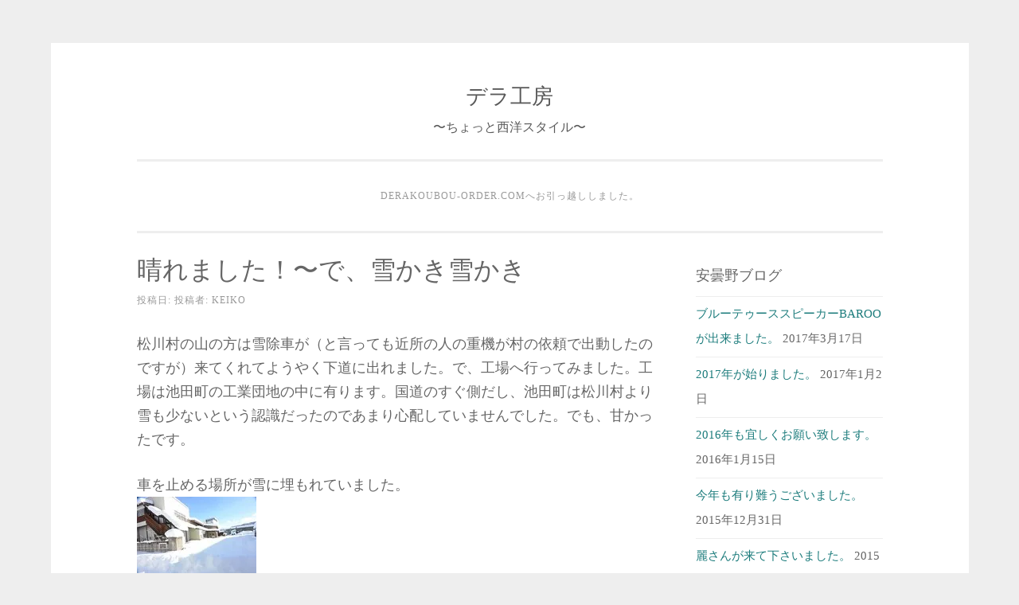

--- FILE ---
content_type: text/html; charset=UTF-8
request_url: http://derakoubou.com/94.html
body_size: 11569
content:
<!DOCTYPE html>
<html lang="ja">
<head>
<meta charset="UTF-8">
<meta name="viewport" content="width=device-width, initial-scale=1">
<link rel="profile" href="http://gmpg.org/xfn/11">
<link rel="pingback" href="http://derakoubou.com/xmlrpc.php">

<title>晴れました！〜で、雪かき雪かき &#8211; デラ工房</title>
<meta name='robots' content='max-image-preview:large' />
<link rel='dns-prefetch' href='//webfonts.xserver.jp' />
<link rel='dns-prefetch' href='//s0.wp.com' />
<link rel="alternate" type="application/rss+xml" title="デラ工房 &raquo; フィード" href="http://derakoubou.com/feed" />
<link rel="alternate" type="application/rss+xml" title="デラ工房 &raquo; コメントフィード" href="http://derakoubou.com/comments/feed" />
<script type="text/javascript">
window._wpemojiSettings = {"baseUrl":"https:\/\/s.w.org\/images\/core\/emoji\/14.0.0\/72x72\/","ext":".png","svgUrl":"https:\/\/s.w.org\/images\/core\/emoji\/14.0.0\/svg\/","svgExt":".svg","source":{"concatemoji":"http:\/\/derakoubou.com\/wp-includes\/js\/wp-emoji-release.min.js?ver=6.3.7"}};
/*! This file is auto-generated */
!function(i,n){var o,s,e;function c(e){try{var t={supportTests:e,timestamp:(new Date).valueOf()};sessionStorage.setItem(o,JSON.stringify(t))}catch(e){}}function p(e,t,n){e.clearRect(0,0,e.canvas.width,e.canvas.height),e.fillText(t,0,0);var t=new Uint32Array(e.getImageData(0,0,e.canvas.width,e.canvas.height).data),r=(e.clearRect(0,0,e.canvas.width,e.canvas.height),e.fillText(n,0,0),new Uint32Array(e.getImageData(0,0,e.canvas.width,e.canvas.height).data));return t.every(function(e,t){return e===r[t]})}function u(e,t,n){switch(t){case"flag":return n(e,"\ud83c\udff3\ufe0f\u200d\u26a7\ufe0f","\ud83c\udff3\ufe0f\u200b\u26a7\ufe0f")?!1:!n(e,"\ud83c\uddfa\ud83c\uddf3","\ud83c\uddfa\u200b\ud83c\uddf3")&&!n(e,"\ud83c\udff4\udb40\udc67\udb40\udc62\udb40\udc65\udb40\udc6e\udb40\udc67\udb40\udc7f","\ud83c\udff4\u200b\udb40\udc67\u200b\udb40\udc62\u200b\udb40\udc65\u200b\udb40\udc6e\u200b\udb40\udc67\u200b\udb40\udc7f");case"emoji":return!n(e,"\ud83e\udef1\ud83c\udffb\u200d\ud83e\udef2\ud83c\udfff","\ud83e\udef1\ud83c\udffb\u200b\ud83e\udef2\ud83c\udfff")}return!1}function f(e,t,n){var r="undefined"!=typeof WorkerGlobalScope&&self instanceof WorkerGlobalScope?new OffscreenCanvas(300,150):i.createElement("canvas"),a=r.getContext("2d",{willReadFrequently:!0}),o=(a.textBaseline="top",a.font="600 32px Arial",{});return e.forEach(function(e){o[e]=t(a,e,n)}),o}function t(e){var t=i.createElement("script");t.src=e,t.defer=!0,i.head.appendChild(t)}"undefined"!=typeof Promise&&(o="wpEmojiSettingsSupports",s=["flag","emoji"],n.supports={everything:!0,everythingExceptFlag:!0},e=new Promise(function(e){i.addEventListener("DOMContentLoaded",e,{once:!0})}),new Promise(function(t){var n=function(){try{var e=JSON.parse(sessionStorage.getItem(o));if("object"==typeof e&&"number"==typeof e.timestamp&&(new Date).valueOf()<e.timestamp+604800&&"object"==typeof e.supportTests)return e.supportTests}catch(e){}return null}();if(!n){if("undefined"!=typeof Worker&&"undefined"!=typeof OffscreenCanvas&&"undefined"!=typeof URL&&URL.createObjectURL&&"undefined"!=typeof Blob)try{var e="postMessage("+f.toString()+"("+[JSON.stringify(s),u.toString(),p.toString()].join(",")+"));",r=new Blob([e],{type:"text/javascript"}),a=new Worker(URL.createObjectURL(r),{name:"wpTestEmojiSupports"});return void(a.onmessage=function(e){c(n=e.data),a.terminate(),t(n)})}catch(e){}c(n=f(s,u,p))}t(n)}).then(function(e){for(var t in e)n.supports[t]=e[t],n.supports.everything=n.supports.everything&&n.supports[t],"flag"!==t&&(n.supports.everythingExceptFlag=n.supports.everythingExceptFlag&&n.supports[t]);n.supports.everythingExceptFlag=n.supports.everythingExceptFlag&&!n.supports.flag,n.DOMReady=!1,n.readyCallback=function(){n.DOMReady=!0}}).then(function(){return e}).then(function(){var e;n.supports.everything||(n.readyCallback(),(e=n.source||{}).concatemoji?t(e.concatemoji):e.wpemoji&&e.twemoji&&(t(e.twemoji),t(e.wpemoji)))}))}((window,document),window._wpemojiSettings);
</script>
<style type="text/css">
img.wp-smiley,
img.emoji {
	display: inline !important;
	border: none !important;
	box-shadow: none !important;
	height: 1em !important;
	width: 1em !important;
	margin: 0 0.07em !important;
	vertical-align: -0.1em !important;
	background: none !important;
	padding: 0 !important;
}
</style>
	<link rel='stylesheet' id='wp-block-library-css' href='http://derakoubou.com/wp-includes/css/dist/block-library/style.min.css?ver=6.3.7' type='text/css' media='all' />
<style id='classic-theme-styles-inline-css' type='text/css'>
/*! This file is auto-generated */
.wp-block-button__link{color:#fff;background-color:#32373c;border-radius:9999px;box-shadow:none;text-decoration:none;padding:calc(.667em + 2px) calc(1.333em + 2px);font-size:1.125em}.wp-block-file__button{background:#32373c;color:#fff;text-decoration:none}
</style>
<style id='global-styles-inline-css' type='text/css'>
body{--wp--preset--color--black: #000000;--wp--preset--color--cyan-bluish-gray: #abb8c3;--wp--preset--color--white: #ffffff;--wp--preset--color--pale-pink: #f78da7;--wp--preset--color--vivid-red: #cf2e2e;--wp--preset--color--luminous-vivid-orange: #ff6900;--wp--preset--color--luminous-vivid-amber: #fcb900;--wp--preset--color--light-green-cyan: #7bdcb5;--wp--preset--color--vivid-green-cyan: #00d084;--wp--preset--color--pale-cyan-blue: #8ed1fc;--wp--preset--color--vivid-cyan-blue: #0693e3;--wp--preset--color--vivid-purple: #9b51e0;--wp--preset--gradient--vivid-cyan-blue-to-vivid-purple: linear-gradient(135deg,rgba(6,147,227,1) 0%,rgb(155,81,224) 100%);--wp--preset--gradient--light-green-cyan-to-vivid-green-cyan: linear-gradient(135deg,rgb(122,220,180) 0%,rgb(0,208,130) 100%);--wp--preset--gradient--luminous-vivid-amber-to-luminous-vivid-orange: linear-gradient(135deg,rgba(252,185,0,1) 0%,rgba(255,105,0,1) 100%);--wp--preset--gradient--luminous-vivid-orange-to-vivid-red: linear-gradient(135deg,rgba(255,105,0,1) 0%,rgb(207,46,46) 100%);--wp--preset--gradient--very-light-gray-to-cyan-bluish-gray: linear-gradient(135deg,rgb(238,238,238) 0%,rgb(169,184,195) 100%);--wp--preset--gradient--cool-to-warm-spectrum: linear-gradient(135deg,rgb(74,234,220) 0%,rgb(151,120,209) 20%,rgb(207,42,186) 40%,rgb(238,44,130) 60%,rgb(251,105,98) 80%,rgb(254,248,76) 100%);--wp--preset--gradient--blush-light-purple: linear-gradient(135deg,rgb(255,206,236) 0%,rgb(152,150,240) 100%);--wp--preset--gradient--blush-bordeaux: linear-gradient(135deg,rgb(254,205,165) 0%,rgb(254,45,45) 50%,rgb(107,0,62) 100%);--wp--preset--gradient--luminous-dusk: linear-gradient(135deg,rgb(255,203,112) 0%,rgb(199,81,192) 50%,rgb(65,88,208) 100%);--wp--preset--gradient--pale-ocean: linear-gradient(135deg,rgb(255,245,203) 0%,rgb(182,227,212) 50%,rgb(51,167,181) 100%);--wp--preset--gradient--electric-grass: linear-gradient(135deg,rgb(202,248,128) 0%,rgb(113,206,126) 100%);--wp--preset--gradient--midnight: linear-gradient(135deg,rgb(2,3,129) 0%,rgb(40,116,252) 100%);--wp--preset--font-size--small: 13px;--wp--preset--font-size--medium: 20px;--wp--preset--font-size--large: 36px;--wp--preset--font-size--x-large: 42px;--wp--preset--spacing--20: 0.44rem;--wp--preset--spacing--30: 0.67rem;--wp--preset--spacing--40: 1rem;--wp--preset--spacing--50: 1.5rem;--wp--preset--spacing--60: 2.25rem;--wp--preset--spacing--70: 3.38rem;--wp--preset--spacing--80: 5.06rem;--wp--preset--shadow--natural: 6px 6px 9px rgba(0, 0, 0, 0.2);--wp--preset--shadow--deep: 12px 12px 50px rgba(0, 0, 0, 0.4);--wp--preset--shadow--sharp: 6px 6px 0px rgba(0, 0, 0, 0.2);--wp--preset--shadow--outlined: 6px 6px 0px -3px rgba(255, 255, 255, 1), 6px 6px rgba(0, 0, 0, 1);--wp--preset--shadow--crisp: 6px 6px 0px rgba(0, 0, 0, 1);}:where(.is-layout-flex){gap: 0.5em;}:where(.is-layout-grid){gap: 0.5em;}body .is-layout-flow > .alignleft{float: left;margin-inline-start: 0;margin-inline-end: 2em;}body .is-layout-flow > .alignright{float: right;margin-inline-start: 2em;margin-inline-end: 0;}body .is-layout-flow > .aligncenter{margin-left: auto !important;margin-right: auto !important;}body .is-layout-constrained > .alignleft{float: left;margin-inline-start: 0;margin-inline-end: 2em;}body .is-layout-constrained > .alignright{float: right;margin-inline-start: 2em;margin-inline-end: 0;}body .is-layout-constrained > .aligncenter{margin-left: auto !important;margin-right: auto !important;}body .is-layout-constrained > :where(:not(.alignleft):not(.alignright):not(.alignfull)){max-width: var(--wp--style--global--content-size);margin-left: auto !important;margin-right: auto !important;}body .is-layout-constrained > .alignwide{max-width: var(--wp--style--global--wide-size);}body .is-layout-flex{display: flex;}body .is-layout-flex{flex-wrap: wrap;align-items: center;}body .is-layout-flex > *{margin: 0;}body .is-layout-grid{display: grid;}body .is-layout-grid > *{margin: 0;}:where(.wp-block-columns.is-layout-flex){gap: 2em;}:where(.wp-block-columns.is-layout-grid){gap: 2em;}:where(.wp-block-post-template.is-layout-flex){gap: 1.25em;}:where(.wp-block-post-template.is-layout-grid){gap: 1.25em;}.has-black-color{color: var(--wp--preset--color--black) !important;}.has-cyan-bluish-gray-color{color: var(--wp--preset--color--cyan-bluish-gray) !important;}.has-white-color{color: var(--wp--preset--color--white) !important;}.has-pale-pink-color{color: var(--wp--preset--color--pale-pink) !important;}.has-vivid-red-color{color: var(--wp--preset--color--vivid-red) !important;}.has-luminous-vivid-orange-color{color: var(--wp--preset--color--luminous-vivid-orange) !important;}.has-luminous-vivid-amber-color{color: var(--wp--preset--color--luminous-vivid-amber) !important;}.has-light-green-cyan-color{color: var(--wp--preset--color--light-green-cyan) !important;}.has-vivid-green-cyan-color{color: var(--wp--preset--color--vivid-green-cyan) !important;}.has-pale-cyan-blue-color{color: var(--wp--preset--color--pale-cyan-blue) !important;}.has-vivid-cyan-blue-color{color: var(--wp--preset--color--vivid-cyan-blue) !important;}.has-vivid-purple-color{color: var(--wp--preset--color--vivid-purple) !important;}.has-black-background-color{background-color: var(--wp--preset--color--black) !important;}.has-cyan-bluish-gray-background-color{background-color: var(--wp--preset--color--cyan-bluish-gray) !important;}.has-white-background-color{background-color: var(--wp--preset--color--white) !important;}.has-pale-pink-background-color{background-color: var(--wp--preset--color--pale-pink) !important;}.has-vivid-red-background-color{background-color: var(--wp--preset--color--vivid-red) !important;}.has-luminous-vivid-orange-background-color{background-color: var(--wp--preset--color--luminous-vivid-orange) !important;}.has-luminous-vivid-amber-background-color{background-color: var(--wp--preset--color--luminous-vivid-amber) !important;}.has-light-green-cyan-background-color{background-color: var(--wp--preset--color--light-green-cyan) !important;}.has-vivid-green-cyan-background-color{background-color: var(--wp--preset--color--vivid-green-cyan) !important;}.has-pale-cyan-blue-background-color{background-color: var(--wp--preset--color--pale-cyan-blue) !important;}.has-vivid-cyan-blue-background-color{background-color: var(--wp--preset--color--vivid-cyan-blue) !important;}.has-vivid-purple-background-color{background-color: var(--wp--preset--color--vivid-purple) !important;}.has-black-border-color{border-color: var(--wp--preset--color--black) !important;}.has-cyan-bluish-gray-border-color{border-color: var(--wp--preset--color--cyan-bluish-gray) !important;}.has-white-border-color{border-color: var(--wp--preset--color--white) !important;}.has-pale-pink-border-color{border-color: var(--wp--preset--color--pale-pink) !important;}.has-vivid-red-border-color{border-color: var(--wp--preset--color--vivid-red) !important;}.has-luminous-vivid-orange-border-color{border-color: var(--wp--preset--color--luminous-vivid-orange) !important;}.has-luminous-vivid-amber-border-color{border-color: var(--wp--preset--color--luminous-vivid-amber) !important;}.has-light-green-cyan-border-color{border-color: var(--wp--preset--color--light-green-cyan) !important;}.has-vivid-green-cyan-border-color{border-color: var(--wp--preset--color--vivid-green-cyan) !important;}.has-pale-cyan-blue-border-color{border-color: var(--wp--preset--color--pale-cyan-blue) !important;}.has-vivid-cyan-blue-border-color{border-color: var(--wp--preset--color--vivid-cyan-blue) !important;}.has-vivid-purple-border-color{border-color: var(--wp--preset--color--vivid-purple) !important;}.has-vivid-cyan-blue-to-vivid-purple-gradient-background{background: var(--wp--preset--gradient--vivid-cyan-blue-to-vivid-purple) !important;}.has-light-green-cyan-to-vivid-green-cyan-gradient-background{background: var(--wp--preset--gradient--light-green-cyan-to-vivid-green-cyan) !important;}.has-luminous-vivid-amber-to-luminous-vivid-orange-gradient-background{background: var(--wp--preset--gradient--luminous-vivid-amber-to-luminous-vivid-orange) !important;}.has-luminous-vivid-orange-to-vivid-red-gradient-background{background: var(--wp--preset--gradient--luminous-vivid-orange-to-vivid-red) !important;}.has-very-light-gray-to-cyan-bluish-gray-gradient-background{background: var(--wp--preset--gradient--very-light-gray-to-cyan-bluish-gray) !important;}.has-cool-to-warm-spectrum-gradient-background{background: var(--wp--preset--gradient--cool-to-warm-spectrum) !important;}.has-blush-light-purple-gradient-background{background: var(--wp--preset--gradient--blush-light-purple) !important;}.has-blush-bordeaux-gradient-background{background: var(--wp--preset--gradient--blush-bordeaux) !important;}.has-luminous-dusk-gradient-background{background: var(--wp--preset--gradient--luminous-dusk) !important;}.has-pale-ocean-gradient-background{background: var(--wp--preset--gradient--pale-ocean) !important;}.has-electric-grass-gradient-background{background: var(--wp--preset--gradient--electric-grass) !important;}.has-midnight-gradient-background{background: var(--wp--preset--gradient--midnight) !important;}.has-small-font-size{font-size: var(--wp--preset--font-size--small) !important;}.has-medium-font-size{font-size: var(--wp--preset--font-size--medium) !important;}.has-large-font-size{font-size: var(--wp--preset--font-size--large) !important;}.has-x-large-font-size{font-size: var(--wp--preset--font-size--x-large) !important;}
.wp-block-navigation a:where(:not(.wp-element-button)){color: inherit;}
:where(.wp-block-post-template.is-layout-flex){gap: 1.25em;}:where(.wp-block-post-template.is-layout-grid){gap: 1.25em;}
:where(.wp-block-columns.is-layout-flex){gap: 2em;}:where(.wp-block-columns.is-layout-grid){gap: 2em;}
.wp-block-pullquote{font-size: 1.5em;line-height: 1.6;}
</style>
<link rel='stylesheet' id='toc-screen-css' href='http://derakoubou.com/wp-content/plugins/table-of-contents-plus/screen.min.css?ver=1509' type='text/css' media='all' />
<link rel='stylesheet' id='sosimple-style-css' href='http://derakoubou.com/wp-content/themes/sosimple/style.css?ver=6.3.7' type='text/css' media='all' />
<link rel='stylesheet' id='genericons-css' href='http://derakoubou.com/wp-content/plugins/jetpack/_inc/genericons/genericons/genericons.css?ver=3.1' type='text/css' media='all' />
<link rel='stylesheet' id='social-logos-css' href='http://derakoubou.com/wp-content/plugins/jetpack/_inc/social-logos/social-logos.min.css?ver=1' type='text/css' media='all' />
<link rel='stylesheet' id='jetpack_css-css' href='http://derakoubou.com/wp-content/plugins/jetpack/css/jetpack.css?ver=5.9.4' type='text/css' media='all' />
<script type='text/javascript' src='http://derakoubou.com/wp-includes/js/jquery/jquery.min.js?ver=3.7.0' id='jquery-core-js'></script>
<script type='text/javascript' src='http://derakoubou.com/wp-includes/js/jquery/jquery-migrate.min.js?ver=3.4.1' id='jquery-migrate-js'></script>
<script type='text/javascript' id='jetpack_related-posts-js-extra'>
/* <![CDATA[ */
var related_posts_js_options = {"post_heading":"h4"};
/* ]]> */
</script>
<script type='text/javascript' src='http://derakoubou.com/wp-content/plugins/jetpack/_inc/build/related-posts/related-posts.min.js?ver=20150408' id='jetpack_related-posts-js'></script>
<script type='text/javascript' src='//webfonts.xserver.jp/js/xserver.js?ver=1.1.0' id='typesquare_std-js'></script>
<link rel="https://api.w.org/" href="http://derakoubou.com/wp-json/" /><link rel="alternate" type="application/json" href="http://derakoubou.com/wp-json/wp/v2/posts/94" /><link rel="EditURI" type="application/rsd+xml" title="RSD" href="http://derakoubou.com/xmlrpc.php?rsd" />
<meta name="generator" content="WordPress 6.3.7" />
<link rel="canonical" href="http://derakoubou.com/94.html" />
<link rel='shortlink' href='https://wp.me/p9LYd7-1w' />
<link rel="alternate" type="application/json+oembed" href="http://derakoubou.com/wp-json/oembed/1.0/embed?url=http%3A%2F%2Fderakoubou.com%2F94.html" />
<link rel="alternate" type="text/xml+oembed" href="http://derakoubou.com/wp-json/oembed/1.0/embed?url=http%3A%2F%2Fderakoubou.com%2F94.html&#038;format=xml" />

<link rel='dns-prefetch' href='//v0.wordpress.com'/>
<link rel='dns-prefetch' href='//widgets.wp.com'/>
<link rel='dns-prefetch' href='//s0.wp.com'/>
<link rel='dns-prefetch' href='//0.gravatar.com'/>
<link rel='dns-prefetch' href='//1.gravatar.com'/>
<link rel='dns-prefetch' href='//2.gravatar.com'/>
<link rel='dns-prefetch' href='//i0.wp.com'/>
<link rel='dns-prefetch' href='//i1.wp.com'/>
<link rel='dns-prefetch' href='//i2.wp.com'/>
<style type='text/css'>img#wpstats{display:none}</style>	<style type="text/css">
			.site-title a,
		.site-description {
			color: #595959;
		}
		</style>
	
<!-- Jetpack Open Graph Tags -->
<meta property="og:type" content="article" />
<meta property="og:title" content="晴れました！〜で、雪かき雪かき" />
<meta property="og:url" content="http://derakoubou.com/94.html" />
<meta property="og:description" content="詳しくは投稿をご覧ください。" />
<meta property="article:published_time" content="2014-02-16T03:16:38+00:00" />
<meta property="article:modified_time" content="2014-02-16T03:16:38+00:00" />
<meta property="og:site_name" content="デラ工房" />
<meta property="og:image" content="https://s0.wp.com/i/blank.jpg" />
<meta property="og:locale" content="ja_JP" />
<meta name="twitter:text:title" content="晴れました！〜で、雪かき雪かき" />
<meta name="twitter:card" content="summary" />
<meta name="twitter:description" content="詳しくは投稿をご覧ください。" />
</head>

<body class="post-template-default single single-post postid-94 single-format-standard">
<div id="page" class="hfeed site">
	<a class="skip-link screen-reader-text" href="#content">コンテンツへスキップ</a>

	<header id="masthead" class="site-header" role="banner">
		<div class="site-branding">
						
						    <hgroup>
			        <h1 class='site-title'><a href='http://derakoubou.com/' title='デラ工房' rel='home'>デラ工房</a></h1>
			        <h2 class='site-description'>〜ちょっと西洋スタイル〜</h2>
			    </hgroup>
					</div><!-- .site-branding -->

		<nav id="site-navigation" class="main-navigation" role="navigation">
			<button class="menu-toggle" aria-controls="primary-menu" aria-expanded="false">メインメニュー</button>
			<div class="menu-%e3%83%87%e3%83%a9%e5%b7%a5%e6%88%bf%e3%81%ae%e4%bb%95%e4%ba%8b-container"><ul id="primary-menu" class="menu"><li id="menu-item-681" class="menu-item menu-item-type-post_type menu-item-object-page menu-item-home menu-item-681"><a href="http://derakoubou.com/">derakoubou-order.comへお引っ越ししました。</a></li>
</ul></div>		</nav><!-- #site-navigation -->
	</header><!-- #masthead -->

	<div class="sosimple-breadcrumbs">
			</div><!-- .sosimple-breadcrumbs -->

	

	<div id="content" class="site-content">

	<div id="primary" class="content-area">
		<main id="main" class="site-main" role="main">

		
			
<article id="post-94" class="post-94 post type-post status-publish format-standard hentry category-7">
	<header class="entry-header">
		<h1 class="entry-title">晴れました！〜で、雪かき雪かき</h1>
		<div class="entry-meta">
			<span class="posted-on">投稿日: <a href="http://derakoubou.com/94.html" rel="bookmark"><time class="entry-date published updated" datetime="2014-02-16T12:16:38+09:00">2014年2月16日</time></a></span><span class="byline"> 投稿者: <span class="author vcard"><a class="url fn n" href="http://derakoubou.com/author/keiko">keiko</a></span></span>		</div><!-- .entry-meta -->
	</header><!-- .entry-header -->
		<div class="entry-content">
		<p>松川村の山の方は雪除車が（と言っても近所の人の重機が村の依頼で出動したのですが）来てくれてようやく下道に出れました。で、工場へ行ってみました。工場は池田町の工業団地の中に有ります。国道のすぐ側だし、池田町は松川村より雪も少ないという認識だったのであまり心配していませんでした。でも、甘かったです。</p>
<p>車を止める場所が雪に埋もれていました。<br /><a href="https://i1.wp.com/derakoubou.up.seesaa.net/image/koujyouyuki.jpg" target="_blank"><img decoding="async" border="0" alt="koujyouyuki.jpg" src="https://i1.wp.com/derakoubou.up.seesaa.net/image/koujyouyuki-thumbnail2.jpg?resize=150%2C100" width="150" height="100"  data-recalc-dims="1"></a></p>
<p>どうしよ〜。<br />明日のために雪かきするしかないね〜。</p>
<p>というわけで・・。<br /><a href="https://i1.wp.com/derakoubou.up.seesaa.net/image/yukikaki.jpg" target="_blank"><img decoding="async" border="0" alt="yukikaki.jpg" src="https://i1.wp.com/derakoubou.up.seesaa.net/image/yukikaki-thumbnail2.jpg?resize=150%2C103" width="150" height="103"  data-recalc-dims="1"></a></p>
<p>雪かきおよそ１時間半。<br />こんな感じです。<br />なんとか明日車を置けそうです。<br />これでもう限界。<br /><a href="https://i2.wp.com/derakoubou.up.seesaa.net/image/koujyouyukikaki.jpg" target="_blank"><img decoding="async" border="0" alt="koujyouyukikaki.jpg" src="https://i2.wp.com/derakoubou.up.seesaa.net/image/koujyouyukikaki-thumbnail2.jpg?resize=150%2C127" width="150" height="127"  data-recalc-dims="1"></a></p>
<p>後は、今日の太陽の光・・この雪を溶かしてくれるかな〜。<br />それにしても雪と青空のコントラストが素晴らしい！<br />でも、身体が痛い・・。<br />
<span id="more-94"></span><br /></p>
<div class="sharedaddy sd-sharing-enabled"><div class="robots-nocontent sd-block sd-social sd-social-icon sd-sharing"><h3 class="sd-title">共有:</h3><div class="sd-content"><ul><li class="share-twitter"><a rel="nofollow" data-shared="sharing-twitter-94" class="share-twitter sd-button share-icon no-text" href="http://derakoubou.com/94.html?share=twitter" target="_blank" title="クリックして Twitter で共有"><span></span><span class="sharing-screen-reader-text">クリックして Twitter で共有 (新しいウィンドウで開きます)</span></a></li><li class="share-facebook"><a rel="nofollow" data-shared="sharing-facebook-94" class="share-facebook sd-button share-icon no-text" href="http://derakoubou.com/94.html?share=facebook" target="_blank" title="Facebook で共有するにはクリックしてください"><span></span><span class="sharing-screen-reader-text">Facebook で共有するにはクリックしてください (新しいウィンドウで開きます)</span></a></li><li class="share-google-plus-1"><a rel="nofollow" data-shared="sharing-google-94" class="share-google-plus-1 sd-button share-icon no-text" href="http://derakoubou.com/94.html?share=google-plus-1" target="_blank" title="クリックして Google+ で共有"><span></span><span class="sharing-screen-reader-text">クリックして Google+ で共有 (新しいウィンドウで開きます)</span></a></li><li class="share-end"></li></ul></div></div></div><div class='sharedaddy sd-block sd-like jetpack-likes-widget-wrapper jetpack-likes-widget-unloaded' id='like-post-wrapper-144419893-94-6969741b5564e' data-src='https://widgets.wp.com/likes/#blog_id=144419893&amp;post_id=94&amp;origin=derakoubou.com&amp;obj_id=144419893-94-6969741b5564e' data-name='like-post-frame-144419893-94-6969741b5564e'><h3 class="sd-title">いいね:</h3><div class='likes-widget-placeholder post-likes-widget-placeholder' style='height: 55px;'><span class='button'><span>いいね</span></span> <span class="loading">読み込み中...</span></div><span class='sd-text-color'></span><a class='sd-link-color'></a></div>
<div id='jp-relatedposts' class='jp-relatedposts' >
	<h3 class="jp-relatedposts-headline"><em>関連</em></h3>
</div>			</div><!-- .entry-content -->

	<footer class="entry-footer">
		<span class="cat-links">カテゴリー: <a href="http://derakoubou.com/category/%e5%ae%89%e6%9b%87%e9%87%8e%e3%81%ae%e9%a2%a8%e6%99%af" rel="category tag">安曇野の風景</a></span>	</footer><!-- .entry-footer -->
</article><!-- #post-## -->


			
	<nav class="navigation post-navigation" aria-label="投稿">
		<h2 class="screen-reader-text">投稿ナビゲーション</h2>
		<div class="nav-links"><div class="nav-previous"><a href="http://derakoubou.com/93.html" rel="prev">雪です。</a></div><div class="nav-next"><a href="http://derakoubou.com/95.html" rel="next">上松職業訓練校〜木工科卒業展</a></div></div>
	</nav>
			
		
		</main><!-- #main -->
	</div><!-- #primary -->


<div id="secondary" class="widget-area" role="complementary">
	
		<aside id="recent-posts-3" class="widget widget_recent_entries">
		<h1 class="widget-title">安曇野ブログ</h1>
		<ul>
											<li>
					<a href="http://derakoubou.com/20.html">ブルーテゥーススピーカーBAROOが出来ました。</a>
											<span class="post-date">2017年3月17日</span>
									</li>
											<li>
					<a href="http://derakoubou.com/18.html">2017年が始りました。</a>
											<span class="post-date">2017年1月2日</span>
									</li>
											<li>
					<a href="http://derakoubou.com/22.html">2016年も宜しくお願い致します。</a>
											<span class="post-date">2016年1月15日</span>
									</li>
											<li>
					<a href="http://derakoubou.com/85.html">今年も有り難うございました。</a>
											<span class="post-date">2015年12月31日</span>
									</li>
											<li>
					<a href="http://derakoubou.com/84.html">麗さんが来て下さいました。</a>
											<span class="post-date">2015年12月18日</span>
									</li>
											<li>
					<a href="http://derakoubou.com/83.html">ちょっと寂しいけど・・。</a>
											<span class="post-date">2015年11月16日</span>
									</li>
					</ul>

		</aside><aside id="widget_contact_info-2" class="widget widget_contact_info"><h1 class="widget-title">住所と営業時間</h1><div itemscope itemtype="http://schema.org/LocalBusiness"><iframe width="600" height="216" frameborder="0" src="https://www.google.com/maps/embed/v1/place?q=%E3%80%92399-8501%E9%95%B7%E9%87%8E%E7%9C%8C%E5%8C%97%E5%AE%89%E6%9B%87%E9%83%A1%E6%9D%BE%E5%B7%9D%E6%9D%914302-15&#038;key=AIzaSyBDRxqMy8BXFTYOZWKdkXLR4soZ2WSJArg" class="contact-map"></iframe><div class="confit-address" itemscope itemtype="http://schema.org/PostalAddress" itemprop="address"><a href="https://maps.google.com/maps?z=16&#038;q=〒399-8501+長野県北安曇郡松川村4302-15" target="_blank">〒399-8501<br/>長野県北安曇郡松川村4302-15</a></div><div class="confit-phone"><span itemprop="telephone">0261-62-9003</span></div><div class="confit-email"><a href="mailto:info@derakoubou.com">info@derakoubou.com</a></div><div class="confit-hours" itemprop="openingHours">平日9:00~18:00<br/>土・日・祭　予約可<br/>ショールームは予約制</div></div></aside><aside id="wpcom_social_media_icons_widget-2" class="widget widget_wpcom_social_media_icons_widget"><h1 class="widget-title">ソーシャル</h1><ul><li><a href="https://www.facebook.com/azuminonoie/" class="genericon genericon-facebook" target="_blank"><span class="screen-reader-text">azuminonoie さんのプロフィールを Facebook で表示</span></a></li><li><a href="https://www.instagram.com/derakoubou/" class="genericon genericon-instagram" target="_blank"><span class="screen-reader-text">derakoubou さんのプロフィールを Instagram で表示</span></a></li></ul></aside><aside id="calendar-3" class="widget widget_calendar"><div id="calendar_wrap" class="calendar_wrap"><table id="wp-calendar" class="wp-calendar-table">
	<caption>2026年1月</caption>
	<thead>
	<tr>
		<th scope="col" title="月曜日">月</th>
		<th scope="col" title="火曜日">火</th>
		<th scope="col" title="水曜日">水</th>
		<th scope="col" title="木曜日">木</th>
		<th scope="col" title="金曜日">金</th>
		<th scope="col" title="土曜日">土</th>
		<th scope="col" title="日曜日">日</th>
	</tr>
	</thead>
	<tbody>
	<tr>
		<td colspan="3" class="pad">&nbsp;</td><td>1</td><td>2</td><td>3</td><td>4</td>
	</tr>
	<tr>
		<td>5</td><td>6</td><td>7</td><td>8</td><td>9</td><td>10</td><td>11</td>
	</tr>
	<tr>
		<td>12</td><td>13</td><td>14</td><td>15</td><td id="today">16</td><td>17</td><td>18</td>
	</tr>
	<tr>
		<td>19</td><td>20</td><td>21</td><td>22</td><td>23</td><td>24</td><td>25</td>
	</tr>
	<tr>
		<td>26</td><td>27</td><td>28</td><td>29</td><td>30</td><td>31</td>
		<td class="pad" colspan="1">&nbsp;</td>
	</tr>
	</tbody>
	</table><nav aria-label="前と次の月" class="wp-calendar-nav">
		<span class="wp-calendar-nav-prev"><a href="http://derakoubou.com/date/2017/03">&laquo; 3月</a></span>
		<span class="pad">&nbsp;</span>
		<span class="wp-calendar-nav-next">&nbsp;</span>
	</nav></div></aside><aside id="archives-3" class="widget widget_archive"><h1 class="widget-title">アーカイブ</h1>
			<ul>
					<li><a href='http://derakoubou.com/date/2017/03'>2017年3月</a></li>
	<li><a href='http://derakoubou.com/date/2017/01'>2017年1月</a></li>
	<li><a href='http://derakoubou.com/date/2016/01'>2016年1月</a></li>
	<li><a href='http://derakoubou.com/date/2015/12'>2015年12月</a></li>
	<li><a href='http://derakoubou.com/date/2015/11'>2015年11月</a></li>
	<li><a href='http://derakoubou.com/date/2015/10'>2015年10月</a></li>
	<li><a href='http://derakoubou.com/date/2015/09'>2015年9月</a></li>
	<li><a href='http://derakoubou.com/date/2015/08'>2015年8月</a></li>
	<li><a href='http://derakoubou.com/date/2015/07'>2015年7月</a></li>
	<li><a href='http://derakoubou.com/date/2015/06'>2015年6月</a></li>
	<li><a href='http://derakoubou.com/date/2015/05'>2015年5月</a></li>
	<li><a href='http://derakoubou.com/date/2015/04'>2015年4月</a></li>
	<li><a href='http://derakoubou.com/date/2015/03'>2015年3月</a></li>
	<li><a href='http://derakoubou.com/date/2015/02'>2015年2月</a></li>
	<li><a href='http://derakoubou.com/date/2015/01'>2015年1月</a></li>
	<li><a href='http://derakoubou.com/date/2014/12'>2014年12月</a></li>
	<li><a href='http://derakoubou.com/date/2014/11'>2014年11月</a></li>
	<li><a href='http://derakoubou.com/date/2014/10'>2014年10月</a></li>
	<li><a href='http://derakoubou.com/date/2014/09'>2014年9月</a></li>
	<li><a href='http://derakoubou.com/date/2014/08'>2014年8月</a></li>
	<li><a href='http://derakoubou.com/date/2014/07'>2014年7月</a></li>
	<li><a href='http://derakoubou.com/date/2014/06'>2014年6月</a></li>
	<li><a href='http://derakoubou.com/date/2014/05'>2014年5月</a></li>
	<li><a href='http://derakoubou.com/date/2014/04'>2014年4月</a></li>
	<li><a href='http://derakoubou.com/date/2014/03'>2014年3月</a></li>
	<li><a href='http://derakoubou.com/date/2014/02'>2014年2月</a></li>
	<li><a href='http://derakoubou.com/date/2014/01'>2014年1月</a></li>
	<li><a href='http://derakoubou.com/date/2013/12'>2013年12月</a></li>
	<li><a href='http://derakoubou.com/date/2013/11'>2013年11月</a></li>
	<li><a href='http://derakoubou.com/date/2013/10'>2013年10月</a></li>
	<li><a href='http://derakoubou.com/date/2013/09'>2013年9月</a></li>
	<li><a href='http://derakoubou.com/date/2013/08'>2013年8月</a></li>
	<li><a href='http://derakoubou.com/date/2013/07'>2013年7月</a></li>
	<li><a href='http://derakoubou.com/date/2013/06'>2013年6月</a></li>
	<li><a href='http://derakoubou.com/date/2013/05'>2013年5月</a></li>
	<li><a href='http://derakoubou.com/date/2013/04'>2013年4月</a></li>
	<li><a href='http://derakoubou.com/date/2013/03'>2013年3月</a></li>
	<li><a href='http://derakoubou.com/date/2013/02'>2013年2月</a></li>
	<li><a href='http://derakoubou.com/date/2013/01'>2013年1月</a></li>
	<li><a href='http://derakoubou.com/date/2012/12'>2012年12月</a></li>
	<li><a href='http://derakoubou.com/date/2012/11'>2012年11月</a></li>
	<li><a href='http://derakoubou.com/date/2012/10'>2012年10月</a></li>
	<li><a href='http://derakoubou.com/date/2012/09'>2012年9月</a></li>
	<li><a href='http://derakoubou.com/date/2012/08'>2012年8月</a></li>
	<li><a href='http://derakoubou.com/date/2012/07'>2012年7月</a></li>
	<li><a href='http://derakoubou.com/date/2012/06'>2012年6月</a></li>
	<li><a href='http://derakoubou.com/date/2012/05'>2012年5月</a></li>
	<li><a href='http://derakoubou.com/date/2012/04'>2012年4月</a></li>
	<li><a href='http://derakoubou.com/date/2012/03'>2012年3月</a></li>
	<li><a href='http://derakoubou.com/date/2012/02'>2012年2月</a></li>
	<li><a href='http://derakoubou.com/date/2012/01'>2012年1月</a></li>
	<li><a href='http://derakoubou.com/date/2011/12'>2011年12月</a></li>
	<li><a href='http://derakoubou.com/date/2011/11'>2011年11月</a></li>
	<li><a href='http://derakoubou.com/date/2011/10'>2011年10月</a></li>
	<li><a href='http://derakoubou.com/date/2011/09'>2011年9月</a></li>
	<li><a href='http://derakoubou.com/date/2011/08'>2011年8月</a></li>
	<li><a href='http://derakoubou.com/date/2011/07'>2011年7月</a></li>
	<li><a href='http://derakoubou.com/date/2011/06'>2011年6月</a></li>
	<li><a href='http://derakoubou.com/date/2011/05'>2011年5月</a></li>
	<li><a href='http://derakoubou.com/date/2011/04'>2011年4月</a></li>
	<li><a href='http://derakoubou.com/date/2011/03'>2011年3月</a></li>
	<li><a href='http://derakoubou.com/date/2011/02'>2011年2月</a></li>
	<li><a href='http://derakoubou.com/date/2011/01'>2011年1月</a></li>
	<li><a href='http://derakoubou.com/date/2010/12'>2010年12月</a></li>
	<li><a href='http://derakoubou.com/date/2010/11'>2010年11月</a></li>
	<li><a href='http://derakoubou.com/date/2010/10'>2010年10月</a></li>
	<li><a href='http://derakoubou.com/date/2010/09'>2010年9月</a></li>
	<li><a href='http://derakoubou.com/date/2010/08'>2010年8月</a></li>
	<li><a href='http://derakoubou.com/date/2010/07'>2010年7月</a></li>
	<li><a href='http://derakoubou.com/date/2010/06'>2010年6月</a></li>
	<li><a href='http://derakoubou.com/date/2010/05'>2010年5月</a></li>
	<li><a href='http://derakoubou.com/date/2010/04'>2010年4月</a></li>
	<li><a href='http://derakoubou.com/date/2010/03'>2010年3月</a></li>
	<li><a href='http://derakoubou.com/date/2010/02'>2010年2月</a></li>
	<li><a href='http://derakoubou.com/date/2010/01'>2010年1月</a></li>
	<li><a href='http://derakoubou.com/date/2009/12'>2009年12月</a></li>
	<li><a href='http://derakoubou.com/date/2009/11'>2009年11月</a></li>
	<li><a href='http://derakoubou.com/date/2009/10'>2009年10月</a></li>
	<li><a href='http://derakoubou.com/date/2009/09'>2009年9月</a></li>
	<li><a href='http://derakoubou.com/date/2009/08'>2009年8月</a></li>
	<li><a href='http://derakoubou.com/date/2009/07'>2009年7月</a></li>
	<li><a href='http://derakoubou.com/date/2009/06'>2009年6月</a></li>
	<li><a href='http://derakoubou.com/date/2009/05'>2009年5月</a></li>
	<li><a href='http://derakoubou.com/date/2009/04'>2009年4月</a></li>
	<li><a href='http://derakoubou.com/date/2009/03'>2009年3月</a></li>
	<li><a href='http://derakoubou.com/date/2009/02'>2009年2月</a></li>
	<li><a href='http://derakoubou.com/date/2009/01'>2009年1月</a></li>
	<li><a href='http://derakoubou.com/date/2008/12'>2008年12月</a></li>
	<li><a href='http://derakoubou.com/date/2008/11'>2008年11月</a></li>
	<li><a href='http://derakoubou.com/date/2008/10'>2008年10月</a></li>
	<li><a href='http://derakoubou.com/date/2008/09'>2008年9月</a></li>
	<li><a href='http://derakoubou.com/date/2008/08'>2008年8月</a></li>
	<li><a href='http://derakoubou.com/date/2008/07'>2008年7月</a></li>
	<li><a href='http://derakoubou.com/date/2008/06'>2008年6月</a></li>
	<li><a href='http://derakoubou.com/date/2008/05'>2008年5月</a></li>
	<li><a href='http://derakoubou.com/date/2008/04'>2008年4月</a></li>
	<li><a href='http://derakoubou.com/date/2008/03'>2008年3月</a></li>
	<li><a href='http://derakoubou.com/date/2008/02'>2008年2月</a></li>
	<li><a href='http://derakoubou.com/date/2007/12'>2007年12月</a></li>
	<li><a href='http://derakoubou.com/date/2007/11'>2007年11月</a></li>
	<li><a href='http://derakoubou.com/date/2007/10'>2007年10月</a></li>
	<li><a href='http://derakoubou.com/date/2007/09'>2007年9月</a></li>
	<li><a href='http://derakoubou.com/date/2007/08'>2007年8月</a></li>
	<li><a href='http://derakoubou.com/date/2007/07'>2007年7月</a></li>
	<li><a href='http://derakoubou.com/date/2007/06'>2007年6月</a></li>
	<li><a href='http://derakoubou.com/date/2007/05'>2007年5月</a></li>
	<li><a href='http://derakoubou.com/date/2007/04'>2007年4月</a></li>
			</ul>

			</aside></div><!-- #secondary -->
</div><!-- #content -->
	<!-- Some more link css -->

	<footer id="colophon" class="site-footer" role="contentinfo">
		<div class="site-info">
			Copyright © <a href="http://derakoubou.com/" title="デラ工房" rel="home">デラ工房 </a>All Rights Reserved.

		</div><!-- .site-info -->
	</footer><!-- #colophon -->
</div><!-- #page -->

	<div style="display:none">
	</div>

	<script type="text/javascript">
		window.WPCOM_sharing_counts = {"http:\/\/derakoubou.com\/94.html":94};
	</script>
<link rel='stylesheet' id='contact-info-map-css-css' href='http://derakoubou.com/wp-content/plugins/jetpack/modules/widgets/contact-info/contact-info-map.css?ver=20160623' type='text/css' media='all' />
<script type='text/javascript' src='http://derakoubou.com/wp-content/plugins/jetpack/_inc/build/photon/photon.min.js?ver=20130122' id='jetpack-photon-js'></script>
<script type='text/javascript' src='https://s0.wp.com/wp-content/js/devicepx-jetpack.js?ver=202603' id='devicepx-js'></script>
<script type='text/javascript' id='toc-front-js-extra'>
/* <![CDATA[ */
var tocplus = {"visibility_show":"show","visibility_hide":"hide","width":"Auto"};
/* ]]> */
</script>
<script type='text/javascript' src='http://derakoubou.com/wp-content/plugins/table-of-contents-plus/front.min.js?ver=1509' id='toc-front-js'></script>
<script type='text/javascript' src='http://derakoubou.com/wp-content/themes/sosimple/js/navigation.js?ver=20120206' id='sosimple-navigation-js'></script>
<script type='text/javascript' src='http://derakoubou.com/wp-content/themes/sosimple/js/skip-link-focus-fix.js?ver=1.0' id='sosimple-skip-link-focus-fix-js'></script>
<script type='text/javascript' src='http://derakoubou.com/wp-content/plugins/jetpack/_inc/build/postmessage.min.js?ver=5.9.4' id='postmessage-js'></script>
<script type='text/javascript' src='http://derakoubou.com/wp-content/plugins/jetpack/_inc/build/jquery.jetpack-resize.min.js?ver=5.9.4' id='jetpack_resize-js'></script>
<script type='text/javascript' src='http://derakoubou.com/wp-content/plugins/jetpack/_inc/build/likes/queuehandler.min.js?ver=5.9.4' id='jetpack_likes_queuehandler-js'></script>
<script type='text/javascript' id='sharing-js-js-extra'>
/* <![CDATA[ */
var sharing_js_options = {"lang":"en","counts":"1"};
/* ]]> */
</script>
<script type='text/javascript' src='http://derakoubou.com/wp-content/plugins/jetpack/_inc/build/sharedaddy/sharing.min.js?ver=5.9.4' id='sharing-js-js'></script>
<script id="sharing-js-js-after" type="text/javascript">
var windowOpen;
			jQuery( document.body ).on( 'click', 'a.share-twitter', function() {
				// If there's another sharing window open, close it.
				if ( 'undefined' !== typeof windowOpen ) {
					windowOpen.close();
				}
				windowOpen = window.open( jQuery( this ).attr( 'href' ), 'wpcomtwitter', 'menubar=1,resizable=1,width=600,height=350' );
				return false;
			});
var windowOpen;
			jQuery( document.body ).on( 'click', 'a.share-facebook', function() {
				// If there's another sharing window open, close it.
				if ( 'undefined' !== typeof windowOpen ) {
					windowOpen.close();
				}
				windowOpen = window.open( jQuery( this ).attr( 'href' ), 'wpcomfacebook', 'menubar=1,resizable=1,width=600,height=400' );
				return false;
			});
var windowOpen;
			jQuery( document.body ).on( 'click', 'a.share-google-plus-1', function() {
				// If there's another sharing window open, close it.
				if ( 'undefined' !== typeof windowOpen ) {
					windowOpen.close();
				}
				windowOpen = window.open( jQuery( this ).attr( 'href' ), 'wpcomgoogle-plus-1', 'menubar=1,resizable=1,width=480,height=550' );
				return false;
			});
</script>
	<iframe src='https://widgets.wp.com/likes/master.html?ver=20171126#ver=20171126&amp;lang=ja' scrolling='no' id='likes-master' name='likes-master' style='display:none;'></iframe>
	<div id='likes-other-gravatars'><div class="likes-text"><span>%d</span>人のブロガーが「いいね」をつけました。</div><ul class="wpl-avatars sd-like-gravatars"></ul></div>
	<script type='text/javascript' src='https://stats.wp.com/e-202603.js' async='async' defer='defer'></script>
<script type='text/javascript'>
	_stq = window._stq || [];
	_stq.push([ 'view', {v:'ext',j:'1:5.9.4',blog:'144419893',post:'94',tz:'9',srv:'derakoubou.com'} ]);
	_stq.push([ 'clickTrackerInit', '144419893', '94' ]);
</script>

</body>
</html>
